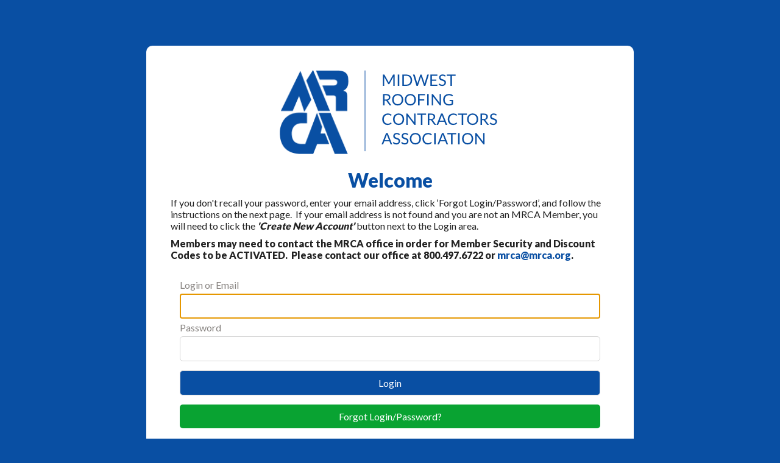

--- FILE ---
content_type: text/html; charset=utf-8
request_url: https://associationdatabase.com/aws/MRCA/login/login?url_redirection=true&follow_up_url=https%3A%2F%2Fassociationdatabase.com%2Faws%2FMRCA%2Fpt%2Fsp%2Fmembers
body_size: 5963
content:

<!DOCTYPE HTML>
<html lang="en">
<head><!-- Begin Bootstrap Header -->
      <meta charset="utf-8">
      <meta http-equiv="X-UA-Compatible" content="IE=edge">
      <meta name="viewport" content="width=device-width, initial-scale=1">
      <!-- The above 3 meta tags *must* come first in the head; any other head content must come *after* these tags -->

      <script src="https://associationdatabase.com/bootstrap4/js/jquery-3.7.1.min.js"></script>

<!--  <link rel="stylesheet" href="/bootstrap4/css/fontawesome-all.min.css">-->
      <link rel="stylesheet" href="https://associationdatabase.com/fontawesome-6.4.2/css/all.min.css?ver=002" />

      <link href="https://associationdatabase.com/bootstrap4/css/bootstrap.min.css" rel="stylesheet">

      <link rel="stylesheet" href="https://associationdatabase.com/bootstrap4/css/mdb.min.css" xmlns="http://www.w3.org/1999/html">
      
      



<!-- End Bootstrap Header -->


                    <script src="/assets/application-60ff8bc8de862bde836e2c338c572e8df15124a40a140181527d5b5681022dd3.js"></script>
                    <link rel="stylesheet" media="screen" href="/assets/application-9503260fc8cec2d000c4c32051a873aa71b2f0bb6ef8a8d7cc04cf73a27f7e73.css" />
                    

<title></title>
<meta name="description" content=""/>
<link rel="icon" type="image/x-icon" href="https://associationdatabase.com/aws/MRCA/am/gi/favicon.ico?ver=9" />
<meta property="og:image" content="https://associationdatabase.com/aws/MRCA/am/gi/mrca-og.png?ver=1"/>
<link href="https://fonts.googleapis.com/css?family=Lato:100,300,400,700,900" rel="stylesheet">

<style type='text/css'>.temp {color:#FFF;}</style><link href='https://associationdatabase.com/aws/MRCA/pt/css/css-screen.css?ver=81' media='screen' rel='Stylesheet' type='text/css' />
<style type='text/css'>.temp {color:#FFF;}</style><link href='https://associationdatabase.com/aws/MRCA/pt/css/css-print.css' media='print' rel='Stylesheet' type='text/css' />

<!--[if lt IE 9]>
  <script src="https://oss.maxcdn.com/html5shiv/3.7.2/html5shiv.min.js"></script>
  <script src="https://oss.maxcdn.com/respond/1.4.2/respond.min.js"></script>
<![endif]-->



<!-- Google tag (gtag.js) -->
<script async src="https://www.googletagmanager.com/gtag/js?id=G-Q33M62HECL"></script>
<script>
  window.dataLayer = window.dataLayer || [];
  function gtag(){dataLayer.push(arguments);}
  gtag('js', new Date());

  gtag('config', 'G-Q33M62HECL');
</script>

<!-- Google Tag Manager -->
<script>(function(w,d,s,l,i){w[l]=w[l]||[];w[l].push({'gtm.start':
new Date().getTime(),event:'gtm.js'});var f=d.getElementsByTagName(s)[0],
j=d.createElement(s),dl=l!='dataLayer'?'&l='+l:'';j.async=true;j.src=
'https://www.googletagmanager.com/gtm.js?id='+i+dl;f.parentNode.insertBefore(j,f);
})(window,document,'script','dataLayer','GTM-P5NC8WB');</script>
<!-- End Google Tag Manager -->

<div id="fb-root"></div>
<script async defer crossorigin="anonymous" src="https://connect.facebook.net/en_US/sdk.js#xfbml=1&version=v15.0" nonce="NATa965H"></script>


            <script src="/assets/application-60ff8bc8de862bde836e2c338c572e8df15124a40a140181527d5b5681022dd3.js"></script>
            <meta name="csrf-param" content="authenticity_token" />
<meta name="csrf-token" content="rRlkoF75F7GUiI09VY8ceu1jc5KINLXaHUrAUqKZijJljUNhaGolere7iWKCw5QjfHq21T0oXJROeb1v6hq7Gw==" />
            <link rel="stylesheet" media="screen" href="/assets/application-9503260fc8cec2d000c4c32051a873aa71b2f0bb6ef8a8d7cc04cf73a27f7e73.css" />
            </head>
            
<style>
/**/

/* ------------------------------------------------------------------------------- */
/* LOGIN ------------------------------------------------------------------------- */
/* ------------------------------------------------------------------------------- */

.login-page
{
  background:#094FA3;
  padding:25px;
  height:100%;
}

.login-container
{
  text-align:center;
}

#login-text
{
  max-width:400px;
  padding:25px 0px;
  border-bottom:1px dashed #d4d4d4;
  margin-bottom:25px;
}

#login-box
{
  background:#ffffff;
  padding:25px;
  border-radius:10px;
  margin:0px auto;
  text-align:center;
  position:relative;
  display:inline-block;
}

#login-box input
{
  width:100% !important;
  display:block;
}

#login-box .col-md-8.col-md-offset-2
{
  flex:none;
  max-width:100%;
  padding:0px;
}

#login-box .tcsSubHeadFont
{
  padding-bottom:15px;
  margin-bottom:15px;
  margin-top:0px;
  font-weight:900;
  color:#094FA3 !important;
}

#login-box .tcsInputForm 
{
  border:0px solid #F0EFEF;
  padding:0px;
  border-radius:0px;
  margin-bottom:0px;
  position:static;
}

#login-box .tcsForgotPassword
{
  display:block;
  background:#09A332;
  padding:10px;
  border-radius:5px;
  position:static;
}

#login-box .tcsForgotPassword a
{
  color:#ffffff !important;
  text-decoration:none !important;
}

#login-box .tcsFormTitle
{
  display:none;
}

#login-box #login, #login-box button
{
  display:block;
  width:100% !important;
  margin:15px 0px;
  background:#094FA3;
  color:#ffffff !important;
  text-decoration:none !important;
  padding:10px;
  border-radius:5px;
}

#new-account-button:hover
{
  background:#094FA3 !important;
}

#create_account .tcs-bscommon-form-title
{
  font-size:22px !important;
}

#create_account span.input-group-addon
{
  background:#09A332 !important;
}

#login-box .container-fluid
{
  max-width:100%;
  width:100%;
  padding:0px;
}

#login-box .container-fluid .col-sm-8
{
  max-width:100%;
  width:100%;
  padding:0px;
  flex:none;
}

#login-box .container-fluid .col-sm-8 form
{
  width:100%;
}

#login-box .container-fluid .col-sm-8 form .alert-info
{
  background:#eeeeee;
  border:1px solid #d4d4d4;
  color:#222222;
}

#login-box .container-fluid .col-sm-8 form .tcsFormInput
{
  margin-bottom:20px;
}

/* GENERAL SM ONLY ----------------------------------------- */
@media (max-width: 767px) 
{
  #create_account input, #create_account select, #create_account div
  {
    width:100% !important;
  }    
}

/* LOGIN MD ------------------------------------------------- */
@media (min-width: 768px) 
{
  .login-page
  {
    padding:35px;
  }

  #loginform
  {
    width:100%;
  }

  #create_account, .login-page #mainPage.tcs-bscommon-main-page-area
  {
    width:600px !important;
  }

  #create_account label
  {
    text-align:left !important;
  }

  #login-box .container-fluid
  {
    width:auto;
  }
}

/* LOGIN LG ------------------------------------------------- */
@media (min-width: 992px) 
{
  .login-page
  {
    padding:50px;
  } 

  .login-page #footer
  {
    position:fixed;
    bottom:0px;
    left:0px;
    right:0px;
    opacity:.9;
  }

  #login-box
  {
    padding:40px;
  }

  #create_account, .login-page #mainPage.tcs-bscommon-main-page-area
  {
    width:800px !important;
  }
}

/* LOGIN XL ------------------------------------------------- */
@media (min-width: 1200px) 
{
  .login-page
  {
    padding:75px;
  }  
}








































</style>

<body class="login-page">
  <div class="login-container">
    <div id="login-box" class="-depth-1">
      <div id="login-logo">
        <a href="https://associationdatabase.com/aws/MRCA/pt/sp/home_page">
        <img src="https://associationdatabase.com/aws/MRCA/am/gi/mrca-logo-new.png?ver=1" border="0" alt="" /></a>
      </div>
      <div id="login-text">
        <div class="tcsnews"><h1 class="p1"><strong>Welcome</strong></h1>
<p class="p1">If you don't recall your password, enter your email address, click &lsquo;Forgot Login/Password&rsquo;, and follow the instructions on the next page.&nbsp; If your email address is not found and you are not an MRCA Member, you will need to click the <strong><em>'Create New Account'</em></strong> button next to the Login area.</p>
<p class="p1"><strong>Members may need to contact the MRCA office in order for Member Security and Discount Codes to be ACTIVATED.&nbsp; Please contact our office at&nbsp;800.497.6722 or <a href="mailto:mrca@mrca.org">mrca@mrca.org</a>.&nbsp;</strong></p></div>
      </div>

<!-- ==================== Begin TCSRESULTS ==================== -->


<div id="mainPage" class="container">
  <div id="mainContent" class="row">

            <!-- If already logged in, then just display error message. Don't redisplay login window. -->

               <div class="col-md-8 col-md-offset-2">
                        <!-- Display Login Form -->
<!--                          <div class="tcsSubHeadFont tcs-grey text-left" style="border:none;margin:10px 0 0 0">Please log in to continue.</div>-->

                        <form name="loginform" id="loginform" class="tcs_form_class" onkeypress="javascript:form_keypress(event.keyCode);" action="/aws/MRCA/login/login" accept-charset="UTF-8" method="post"><input name="utf8" type="hidden" value="&#x2713;" /><input type="hidden" name="authenticity_token" value="NUjJX9aHcBEA01uDDQt8M2VmkZjbc2wxNhrQ3eq0Rt393O6e4BRC2iPgX9zaR/Rq9H9U325vhX9lKa3gojd39A==" />
                            <input type="hidden" name="follow_up_url" id="follow_up_url" value="https://associationdatabase.com/aws/MRCA/pt/sp/members" />
                            <input type="hidden" name="subsite" id="subsite" />
                            <input type="hidden" name="continue_shopping_uri" id="continue_shopping_uri" />
                            
                            

                            <div id="tcs-login-panel" class="tcsInputForm tcs-box-shadow-4dp">

                              <div class="row">

                                <div class="col-md-12">

                                  <div class="tcsFormTitle tcs-grey text-left">Log In</div>

                                  

                                  <div class="tcsFormInput">
                                    <label for="userlogin" class="text-left">Login or Email</label>
                                    <input type="text" name="userlogin" id="userlogin" />
                                  </div>

                                  <div class="tcsFormInput" style="margin-top:5px">
                                    <label for="password" class="text-left">Password</label>
                                    <input type="password" name="password" id="password" size="20" maxlength="20" />
                                  </div>

                                  <div class="tcsFormSubmit" style="margin-top:10px">
                                    <button id="login" type="submit" value="Login">
                                      Login
                                    </button>

                                  </div>

                                  <div class="tcsForgotPassword">
                                    <a href="/aws/MRCA/login/forgot_password">Forgot Login/Password?</a>
                                  </div>

                                </div><!-- col-md-8 -->

                              </div><!-- row -->



                        </form>  <!-- form -->

                 </div> <!-- <div class="col-md-8 col-md-offset-2"> -->

               <!-- if (session[:current_end_user][:access_level].to_i > 10) -->



    </div>
  </div>
</div>

<!--
=================================
Styles unique to this page.
=================================
-->
<style>

  h3 {
      margin-top:15px !important;  /* Force spacing for user layout h3 tags because they seem to have 0px for margins. */
  }

  button { cursor:pointer; }
  
  #login-text { margin-bottom:0px; border-bottom:none !important; }
  
  .tcs-blue
  {
    color: #337AB7;
  }

  .tcsSubHeadFont
  {
    font-size: 20px;
    font-weight: 200;
    margin-bottom: 10px;
  }

  .tcsInputForm
  {
    border:1px solid #F0EFEF;
    padding:20px;
    border-radius:10px;
    background:#fff;
    position:relative;
    margin-bottom: 30px;
  }

  .tcsFormTitle
  {
    font-size: 30px;
    font-weight: 200;
    line-height: 1em;
    margin-bottom: 15px;
    padding-bottom: 15px;
    border-bottom: 1px solid #F0EFEF;
  }

  .tcsFormInput label
  {
    display: block;
    margin-bottom: 5px;
    color: #878380;          /* 20230321 TCS - Make labels darker */
  }

  .tcsFormInput input
  {
    padding: 7px;
    margin-bottom: 15px;
    width: 100%;
    border-radius: 5px;
    border: 0px;
    background: #FFF;  /* #F0EFEF; */
    border:3px solid #F0EFEF;
    color: #837d7d;
    box-sizing: border-box;
  }

  .tcsFormInput input:focus
  {
    border:3px solid #0093D9;
    background:#fff;
  }

  .tcsFormSubmit
  {
    text-align: right;
  }

  .tcsnews p { text-align:left; margin-top:10px }   /* 20230321 TCS - Make sure all page paragraphs of text are left-justified. */
  
  #login
  {
    background: #005288;
    padding: 10px 30px;
    border: 0px;
    border-radius: 5px;
    color: #fff;
  }

  #login:hover
  {
    background:#f28200;
  }

  #login-tcs
  {
    background: #0093D9;
    padding: 10px 30px;
    border:0px;
    border-radius: 5px;
    color: #fff;
  }

  #login-tcs:hover
  {
    background:#f28200;
  }

  #new-account-button
  {
    background: #0093D9;
    padding: 10px 30px;
    border: 0px;
    border-radius: 5px;
    color: #fff;
  }

  #new-account-button:hover
  {
    background:#f28200;
  }

  /* If this is an embedded form, use neutral colors for buttons */
            #login {
              background: #f0f0f0 ;
              padding: 10px 30px;
              border: 0px;
              border-radius: 5px;
              color: #222;
              border: 1px solid #d4d4d4 ;
            }

            #login:hover {
              background: #f9f9f9 ;
            }
            #new-account-button {
              background: #d4d4d4 ;
              padding: 10px 30px;
              border: 0px;
              border-radius: 5px;
              color: #fff;
              font-weight:bold;
              border: 1px solid #d4d4d4;
              width:100% !important;
            }
            #new-account-button:hover {
              background: #f9f9f9;
              color: #a7a7a7;
            }


  .tcsForgotPassword
  {
    position: absolute;
    right: 10px;
    top: 20px;
  }

  #terms
  {
    padding:20px;
    margin-bottom:50px;
  }

  /* errorExplanation - used by error messages on each page ----  */

  #errorMessages.errorExplanation {
    color:#000000;
    background-color: #d7efff;
    padding:10px;
    border: 0px;
    border-radius:5px;
    margin-bottom:10px;
    width:100%;
    box-sizing: border-box;
  }
  #errorMessages.errorExplanation ul {
    margin:0px !important;
    padding:0px !important;
    list-style-type: none;
  }
  #errorMessages.errorWarning {
    background-color:#F8E0E0;
    padding:3px;
  }

  #errorMessages.errorWarning h2 {
    font-family: Verdana, Georgia, Helvetica, sans-serif;
    font-size: 14px;
    font-weight: bold;
    line-height: 1.2em;
    margin-left:5px;
    margin-bottom:5px;
  }

  #errorMessages.errorWarning ul {
    margin: 0 0 0 0px;
    padding:0px;
  }

  #errorMessages.errorWarning li {
    margin: 0;
  }


  /* ========================================= */
  /* MEDIA QUERIES                             */
  /* MAIN MONITOR ---------------------------- */
  @media (min-width:993px) and (max-width:1200px)
  {

  }

  /* MAIN TABLET ----------------------------- */
  @media (min-width:768px) and (max-width:992px)
  {

    #new-user
    {
      margin-top:20px;
    }

    #new_account_button
    {
      padding: 5px 15px !important;
    }

  }

  /* MAIN PHONE ----------------------------- */
  @media (max-width:767px)
  {

    .tcs-header-jumbotron
    {
      height:100px;
    }


    #login
    {
      width:100%;
    }

    #login-tcs
    {
      margin-top:10px;
      width:100%;
    }

    #new-account-button
    {
      width:100%;
    }

    #new-user
    {
      padding-top:20px;
      padding-left:0px;
    }

  }
</style>


<script type="text/javascript">
    document.loginform.userlogin.focus();  // focus cursor on Login input field.

  function form_keypress(key_pressed) {
    if (key_pressed != 13) {
      return true;
    }
    else {
      document.loginform.submit();
    }
  }
</script>



<!-- ==================== End TCSRESULTS ==================== -->

</div>
  </div>
</div>

<!-- Begin Bootstrap Footer -->

      <!-- Placed at the end of the document so the pages load faster -->
      <script src="https://associationdatabase.com/bootstrap4/js/popper.min.js"></script>
      <script src="https://associationdatabase.com/bootstrap4/js/bootstrap.min.js"></script>

      <!--<script>jQuery.noConflict();</script>-->


      <!-- If jQuery options present, then load jQuery add-on (UI) javascripts. But don't reload core jQuery libs since they are loaded above. -->
      

      <!-- Other TCS page-specific Bootstrap-related custom javascript -->
      

<!-- End Bootstrap Footer -->
<!-- Begin Bootstrap-MDB Footer -->

      <style>
          .btn, .btn.btn-sm { font-family: sans-serif;
                                  font-weight: 300;
                                  line-height: 1.255;
                                  color: #fff;
                                  cursor: pointer;
                                  -webkit-appearance: button;
                                  display:inline-block;
                                  white-space: nowrap;
                                  vertical-align: middle;
                                  border: 1px solid transparent;
                                  padding: 0.375em 0.75em;
                                  font-size: 1.0em;
                                  border-radius: 0.25em;
                                  text-transform: none;
                              }
          
          .btn-primary, 
          .btn-primary:hover, 
          .btn-primary:focus, 
          .btn-primary:active { background-color:#007bff !important; border-color:#007bff !important; }
          
          .btn-secondary, 
          .btn-secondary:hover, 
          .btn-secondary:focus, 
          .btn-secondary:active  { background-color:#6c757d !important;    border-color:#6c757d !important; }

          .btn-outline-secondary,
          .btn-outline-secondary:hover,
          .btn-outline-secondary:focus,
          .btn-outline-secondary:active  { color: #797979 !important; background-color:#fff !important; border-color:#fff !important; }

          .btn-danger, 
          .btn-danger:hover, 
          .btn-danger:focus, 
          .btn-danger:active { background-color:#dc3545 !important;    border-color:#dc3545 !important; }
          
          .btn-success, 
          .btn-success:hover, 
          .btn-success:focus, 
          .btn-success:active { background-color:#28a745 !important;    border-color:#28a745 !important; }

      </style>

    <!-- Placed at the end of the document so the pages load faster -->
    <!-- add following line to work-around bug in mdb.min.js -->
    <script>$.fn.pickadate = $.fn.pickadate || {};</script>
    <script src="https://associationdatabase.com/bootstrap4/js/mdb.min.js"></script>
    <script src="https://associationdatabase.com/bootstrap4/js/wow.min.js"></script>
    <script>
        new WOW().init();
    </script>

<!-- End Bootstrap-MDB Footer -->
</body>
</html>

--- FILE ---
content_type: text/css
request_url: https://associationdatabase.com/aws/MRCA/pt/css/css-screen.css?ver=81
body_size: 10739
content:
/* Screen stylesheet *//* Designed and developed by TCS Software (www.associationsoftware.com) */

/*
===========================================================================
@IMPORTED STYLESHEET: css-structure
---------------------------------------------------------------------------
*/

/**/body{  margin:0px;  padding:0px;  background:#052E5F;}img{  max-width:100%;  height:auto;}iframe{  max-width:100%;  max-height:100%;}.viewall{  padding:5px 15px;  background:#094FA3;  color:#ffffff !important;  text-decoration:none !important;  display:inline-block;  margin:0px 0px 10px 0px;}.tcs_printer_friendly a{  background:#d4d4d4 url(https://associationdatabase.com/aws/MRCA/am/gi/icon-print.png?ver=0) no-repeat left center;  padding:10px 20px 10px 50px;  border-radius:5px;  color:#ffffff !important;  text-decoration:none !important;  margin:10px 0px 20px 0px;  font-weight:900;  display:inline-block;}.subpage .animated, .subpage .wow{  animation-name:none !important;}/* GENERAL SM ONLY ----------------------------------------- */@media (max-width: 767px) {  .wow, .animated  {    animation-name:none !important;  }  .imgright, .imgleft  {    margin:0px 0px 20px 0px;    float:none !important;  }}/* GENERAL SM/MD ONLY ----------------------------------------- */@media (max-width: 991px) {  .wow  {    animation-name:none !important;  }  .imgright, .imgleft  {    margin:0px 0px 20px 0px;    float:none !important;  }}/* GENERAL MD ------------------------------------------------- */@media (min-width: 768px) {  }/* GENERAL LG ------------------------------------------------- */@media (min-width: 992px) {   }/* GENERAL XL ------------------------------------------------- */@media (min-width: 1200px) {  }/* ------------------------------------------------------------------------------- *//* HEADER ------------------------------------------------------------------------ *//* ------------------------------------------------------------------------------- */#header{  background:#ffffff;  padding:25px;  text-align:center;  position:relative;}#logo{  padding-bottom:20px;}#header-buttons{  padding-top:20px;}#header-buttons.tcsloginbutton_hide,#header-buttons.tcsloginbutton.hide{  display:none;}#header-buttons.tcsloginbutton_hide.hide{  display:block;}#header-button-quote, #header-button-join{  border-radius:5px;  margin-bottom:5px;}#header-button-quote a, #header-button-join a{  display:block;  color:#ffffff !important;  text-decoration:none !important;  text-align:center;  padding:12px 10px 12px 40px;  font-weight:900;  text-transform:uppercase;  position:relative;  font-size:.9rem;}#header-button-quote a{  background:#094FA3;  background-image:linear-gradient(to bottom right, transparent, rgba(0,0,0,.25));}#header-button-join a{  background:#09A332;  background-image:linear-gradient(to bottom right, transparent, rgba(0,0,0,.25));}#header-button-quote a:hover{  background:#094FA3;  background-image:linear-gradient(to bottom right, transparent, rgba(255,255,255,.25));}#header-button-join a:hover{  background:#09A332;  background-image:linear-gradient(to bottom right, transparent, rgba(255,255,255,.25));}#header-button-quote i, #header-button-join i{  position:absolute;  top:0px;  left:0px;  bottom:0px;  width:34px;  padding-top:12px;}#header-button-quote i, #header-button-join i{  background:url(https://associationdatabase.com/aws/MRCA/am/gi/light_bg.png?ver=0);}#header-button-join.tcsloginbutton_hide{  display:none;}#button-history {  position:fixed;  bottom:125px;  right:0px;  padding:10px 10px 10px 55px;  background:#094FA3;  background-image:linear-gradient(to bottom right, transparent, rgba(0,0,0,.25));  border:1px solid #ffffff;  border-right:0px solid #ffffff;  border-radius:5px 0px 0px 5px;  z-index:9999;}#button-history a{  color:#ffffff !important;  text-decoration:none !important;  font-style:italic;}#button-history i{  position:absolute;  left:10px;  top:10px;  font-size:40px;}#button-magazine {  position:fixed;  bottom:60px;  right:0px;  padding:10px 10px 10px 55px;  background:#094FA3;  background-image:linear-gradient(to bottom right, transparent, rgba(0,0,0,.25));  border:1px solid #ffffff;  border-right:0px solid #ffffff;  border-radius:5px 0px 0px 5px;  z-index:9999;}#button-magazine a{  color:#ffffff !important;  text-decoration:none !important;  font-style:italic;}#button-magazine i{  position:absolute;  left:10px;  top:10px;  font-size:40px;}#button-join-today {  position:fixed;  bottom:200px;  right:0px;  padding:10px 10px 10px 55px;  background:#09A332;  background-image:linear-gradient(to bottom right, transparent, rgba(0,0,0,.25));  border:1px solid #ffffff;  border-right:0px solid #ffffff;  border-radius:5px 0px 0px 5px;  z-index:9999;}#button-join-today a{  color:#ffffff !important;  text-decoration:none !important;  font-style:italic;}#button-join-today i{  position:absolute;  left:10px;  top:10px;  font-size:40px;}/* HEADER MD ------------------------------------------------- */@media (min-width: 768px) {  #logo  {    position:absolute;    left:25px;    top:25px;    width:150px;    padding-bottom:0px;  }  #tagline  {    width:40%;    max-width:500px;    margin:0px auto;  }  #header-buttons  {    position:absolute;    right:5px;    top:-5px;  }  #member_info  {    text-align:right;    padding-top:0px !important;    position:absolute;    right:25px;    bottom:25px;  }  #header-button-quote, #header-button-join, #header-button-profile  {    width:150px;  }  #header-button-quote a, #header-button-join a, #header-button-profile a  {    padding:10px 10px 10px 40px;    font-size:.8rem;  }  #header-button-quote i, #header-button-join i, #header-button-profile i  {    width:40px;    font-size:1.2rem;    padding-top:10px;  }}/* HEADER LG ------------------------------------------------- */@media (min-width: 992px) {  #header-container  {    position:sticky;    top:0px;    left:0px;    right:0px;    z-index:99999;  }  #logo  {    width:180px;  }  #header-buttons  {    position:absolute;    right:25px;    top:5px;  }  #header-button-quote, #header-button-join, #header-button-profile  {    width:200px;  }}/* HEADER XL ------------------------------------------------- */@media (min-width: 1200px) {  #logo  {    width:250px;  }  #header-button-quote, #header-button-join, #header-button-profile  {    width:250px;  }  #header-button-quote a, #header-button-join a, #header-button-profile a  {    padding:12px 10px 12px 40px;    font-size:.9rem;  }  #header-button-quote i, #header-button-join i, #header-button-profile i  {    width:50px;    font-size:1.2rem;    padding-top:12px;  }  }/* ------------------------------------------------------------------------------- *//* NAV --------------------------------------------------------------------------- *//* ------------------------------------------------------------------------------- */#nav{  background:#052E5F;  background:linear-gradient(to right, #052E5F, #094FA3, #052E5F);  text-align:center;}#nav a:link, #nav a:visited{  text-decoration:none !important;  text-transform:uppercase;  display:block;}/* NAV XS/SM ONLY ---------------------------------------------- */@media (max-width: 767px) {  #nav button  {    padding:10px;    font-size:1rem;    width:100%;    font-weight:900;    background:#094FA3;    border-radius:5px;  }  #nav .navbar-toggler-icon  {    height:auto;    width:100%;    color:#ffffff;  }  #nav .navbar-toggler-icon i  {    margin-right:5px;  }  #nav .navbar-collapse  {    background:#052E5F;    background:linear-gradient(#052E5F, #094FA3);    border:1px solid #052E5F;    margin:0px 0px;    position:relative;    z-index:999;  }  .nav-item  {    clear:both;  }  #nav a:link, #nav a:visited  {    border-bottom:1px dashed #052E5F;    padding:10px;    color:#ffffff;  }  #nav .nav-item:last-child a  {    border-bottom:0px dashed #052E5F !important;  }}/* NAV MD ----------------------------------------------------- */@media (min-width: 768px){  #nav a:link, #nav a:visited  {    padding:10px;    color:#ffffff;    text-align:center;    font-size:.9rem;  }}/* NAV LG ------------------------------------------------- */@media (min-width: 992px) {  #nav a:link, #nav a:visited  {    padding:10px 15px;    font-size:1rem;  }}/* DROPDOWN ---------------------------------------------------------------------- *//* ------------------------------------------------------------------------------- */#nav .dropdown-menu ul{  list-style:none;  margin:0px;  padding:0px;}#nav .dropdown-menu {  border-radius:0px;}#nav .dropdown-menu a:link, #nav .dropdown-menu a:visited{  color:#094FA3;  font-size:.9rem;  text-transform:none;}/* DROPDOWN XS/SM ONLY ---------------------------------------- */@media (max-width: 767px) {  #nav .dropdown-menu   {    position:static !important;    transform:none !important;    margin:0px;    padding:0px;    width:100%;  }}/* DROPDOWN MD ------------------------------------------------ */@media (min-width: 768px){  #nav .dropdown-menu   {    margin:0px;    width:250px;    border:1px solid #d4d4d4;    padding:0px;    right:0px;    background:#ffffff;    background:linear-gradient(#ffffff, #eeeeee);  }  #nav .dropdown-menu a:link, #nav .dropdown-menu a:visited  {    padding:10px 10px;    border-bottom:1px solid #d4d4d4;    background-color:transparent;    text-align:left;  }  #nav .dropdown-menu a:hover  {    color:#09A332;  }}/* SIDENAV ----------------------------------------------------------------------- *//* ------------------------------------------------------------------------------- */.sidenav{  margin-bottom:20px;  border-radius:5px;  overflow:hidden;}.sidenav h2{  background:#094FA3;  background:linear-gradient(to right, #094FA3, #052E5F);   color:#ffffff;  padding:10px 25px;  margin:0px;  font-size:18px;}.sidenav ul{  list-style:none;  margin:0px;  padding:20px;  border:1px solid #d4d4d4;  background:#ffffff;  display:block;  width:100%;}.sidenav ul li{}.sidenav ul li a:link, .sidenav ul li a:visited{  display:block;  text-decoration:none;  border-bottom:1px dashed #d4d4d4;  padding:10px 0px;  font-size:.9rem;}.sidenav li:first-child a{  padding-top:0px !important;}.sidenav li:last-child a{  padding-bottom:0px !important;  border-bottom:0px dashed #d4d4d4 !important;}/* -- SIDENAV XS ONLY ------------------------------------------ */@media (max-width: 575px) {  .sidenav-title  {    display:none;  }  .sidenav button  {    padding:10px;    font-size:1rem;    width:100%;    font-weight:900;    background:#ffffff;     background:linear-gradient(#ffffff, #d4d4d4);    border:1px solid #d4d4d4;  }  .sidenav .navbar-toggler-icon  {    height:auto;    width:100%;    color:#094FA3;  }  .sidenav .navbar-toggler-icon i  {    margin-right:5px;  }  .sidenav ul.navbar-nav  {    margin:0px 0px;    border:1px solid #d4d4d4;  }  .sidenav .dropdown-menu   {    position:static !important;    transform:none !important;    margin:10px;    padding:0px;  }}/* -- SIDENAV LG ONLY ------------------------------------------ */@media (min-width: 992px) and (max-width: 1199px){  .sidenav ul  {    padding:15px;  }}/* ------------------------------------------------------------------------------- *//* CONTENT ----------------------------------------------------------------------- *//* ------------------------------------------------------------------------------- */#content-container{  background:#ffffff;  background-image:linear-gradient(#eeeeee, #ffffff);  padding:20px 0px;}#events-home{  border:1px solid #d4d4d4;  border-radius:5px;  overflow:hidden;  margin-bottom:40px;}#events-home .col-md, #events-link .col-md, #events-home .col-md-4, #events-link .col-md-4{  padding:0px;}#events-home .title{  text-transform:uppercase;}#events-home hr{  border-top:1px dashed #eeeeee;}#events-link .viewall{  display:block;  text-align:center;  margin-bottom:0px;  font-size:.8rem;}.content-box{  background:#ffffff;  padding:20px 20px 60px 20px;  border-radius:5px;  position:relative;}.content-box-link{  display:block;  background:#094FA3;  background-image:linear-gradient(to right, rgba(0,0,0,.25), transparent, rgba(0,0,0,.25));  text-decoration:none !important;  color:#ffffff !important;  text-align:center;  padding:10px;  position:absolute;  left:0px;  bottom:0px;  right:0px;}#side .content-box{  margin-bottom:20px;}/* GENERAL SM/MD ONLY ----------------------------------------- */@media (max-width: 991px) {  #events-home .content-box  {    border-top:1px solid #d4d4d4;    border-bottom:1px solid #d4d4d4;  } }/* CONTENT MD ------------------------------------------------- */@media (min-width: 768px) {  #events-home .content-box  {    border-left:1px solid #d4d4d4;    border-right:1px solid #d4d4d4;    height:100%;  }   #main.content-box  {    height:100%;  }}/* CONTENT LG ------------------------------------------------- */@media (min-width: 992px) {  #main.content-box  {    padding:30px;  }  .subpage #content-container  {    padding:35px;  }}/* CONTENT XL ------------------------------------------------- */@media (min-width: 1200px) {  #main.content-box  {    padding:40px;  }    .subpage #content-container  {    padding:50px;  }}/* ------------------------------------------------------------------------------- *//* MEMBER SLIDESHOW -------------------------------------------------------------- *//* ------------------------------------------------------------------------------- */#member-slideshow{  padding:20px;  background:#052E5F;  background:linear-gradient(to bottom right, #222222, #052E5F);}#member-slideshow .col-lg, #member-slideshow .col-md{  padding:0px 2px;}#tcs-carousel-members1 img,#tcs-carousel-members2 img,#tcs-carousel-members3 img{  border:5px solid #ffffff;;}#member-slideshow-text p,#member-slideshow-text h1,#member-slideshow-text h2,#member-slideshow-text h3,#member-slideshow-text h4,#member-slideshow-text h5,#member-slideshow-text h6,#member-slideshow-text a{  color:#ffffff !important;}#member-slideshow-text{  padding:20px !important;}/* GENERAL SM/MD ONLY ----------------------------------------- */@media (max-width: 991px) {  }/* CONTENT MD ------------------------------------------------- */@media (min-width: 768px) {  }/* CONTENT LG ------------------------------------------------- */@media (min-width: 992px) {  }/* CONTENT XL ------------------------------------------------- */@media (min-width: 1200px) {   }/* ------------------------------------------------------------------------------- *//* BOXES ------------------------------------------------------------------------- *//* ------------------------------------------------------------------------------- */#boxes{  padding-bottom:20px;} .box{  border-radius:5px;  border:1px solid #ffffff;  overflow:hidden;  position:relative;}.box-pic{  padding:20px;  text-align:center;  position:relative;}.box i {  font-size:35px;  color:#ffffff;  margin-bottom:10px;  text-shadow:2px 2px 2px #22222250;}.box-img{  height:35px;  margin-bottom:5px;}.box h3{  color:#ffffff;  font-size:17px;  text-transform:uppercase;  text-shadow:2px 2px 2px #22222250;}#box-01{  background:#C9BDAB;  background-image:linear-gradient(to bottom right, transparent, rgba(0,0,0,.25));}#box-01:hover{  background:#C9BDAB;  background-image:linear-gradient(to bottom right, transparent, rgba(255,255,255,.25));}#box-01 .box-pic{  background:url(https://associationdatabase.com/aws/MRCA/am/gi/box-01-bg.png?ver=0) no-repeat center center;  background-size:cover;}#box-02{  background:#094FA3;  background-image:linear-gradient(to bottom right, transparent, rgba(0,0,0,.25));}#box-02:hover{  background:#094FA3;  background-image:linear-gradient(to bottom right, transparent, rgba(255,255,255,.25));}#box-02 .box-pic{  background:url(https://associationdatabase.com/aws/MRCA/am/gi/box-02-bg.png?ver=0) no-repeat center center;  background-size:cover;}#box-03{  background:#09A332;  background-image:linear-gradient(to bottom right, transparent, rgba(0,0,0,.25));}#box-03:hover{  background:#09A332;  background-image:linear-gradient(to bottom right, transparent, rgba(255,255,255,.25));}#box-03 .box-pic{  background:url(https://associationdatabase.com/aws/MRCA/am/gi/box-03-bg.png?ver=0) no-repeat center center;  background-size:cover;}#box-04{  background:#da472d;  background-image:linear-gradient(to bottom right, transparent, rgba(0,0,0,.25));}#box-04:hover{  background:#da472d;  background-image:linear-gradient(to bottom right, transparent, rgba(255,255,255,.25));}#box-04 .box-pic{  background:url(https://associationdatabase.com/aws/MRCA/am/gi/box-4-bg.png?ver=1) no-repeat center center;  background-size:cover;}.members .box-pic{  background:none !important;}.members .box i {  font-size:30px;}.members .box-img{  height:30px;  margin-bottom:5px;}.members .box h3{  font-size:16px;}.members #box-03{  background:#052E5F;  background-image:linear-gradient(to bottom right, transparent, rgba(0,0,0,.25));}.members #box-04{  background:#09A332;  background-image:linear-gradient(to bottom right, transparent, rgba(0,0,0,.25));}.members #box-05{  background:#125C25;  background-image:linear-gradient(to bottom right, transparent, rgba(0,0,0,.25));}.box-link{  position:absolute;  left:0px;  right:0px;  top:0px;  bottom:0px;}#sidebar .box-pic{  padding:20px;}#sidebar .box i {  font-size:30px;  margin-bottom:5px;}#sidebar .box-img{  height:40px;  margin-bottom:5px;}#sidebar .box h3{  font-size:18px;}/* BOXES SM/MD ONLY ----------------------------------------- */@media (max-width: 991px) {}/* BOXES MD ------------------------------------------------- */@media (min-width: 768px) {}/* BOXES LG ------------------------------------------------- */@media (min-width: 992px) {  .box-pic  {    padding:25px 20px;  }  .members .box-pic  {    padding:20px 10px;  }  .box i   {    font-size:35px;    margin-bottom:15px;  }  .box-img  {    height:45px;    margin-bottom:5px;  }  .members .box i   {    font-size:25px;    margin-bottom:10px;  }  .members .box-img  {    height:35px;    margin-bottom:5px;  }  .members .box h3  {    font-size:16px;  }  }/* BOXES XL ------------------------------------------------- */@media (min-width: 1200px) {  .box-pic  {    padding:35px 20px;  }  .box i   {    font-size:40px;  }  .box-img  {    height:50px;    margin-bottom:5px;  }  .members .box i   {    font-size:30px;  }  .members .box-img  {    height:40px;    margin-bottom:5px;  }  .members .box h3  {    font-size:16px;  }  }/* ------------------------------------------------------------------------------- *//* FOOTER ------------------------------------------------------------------------ *//* ------------------------------------------------------------------------------- */#footer{  color:#ffffff;  font-size:.8rem;  padding:25px 25px 80px 25px;}#footer a{  color:#ffffff !important;}#footer .tcspromo{  padding-top:25px;}/* FOOTER MD --------------------------------------------------- */@media (min-width: 768px) {  #footer .tcspromo  {    text-align:right;    padding-top:0px;  }}/* ------------------------------------------------------------------------------- *//* COMPONENTS -------------------------------------------------------------------- *//* ------------------------------------------------------------------------------- */.tcsnews_odd, .tcsnews_even, .tcslinks_odd, .tcslinks_even, .tcsjobs_even, .tcsjobs_odd{  margin:0px 0px 20px 0px;}.tcsnews h5, .tcscalendars h5, .tcslinks h5, .tcsjobs h5{  color:#555555;  margin:0px 0px 5px 0px;}.tcsnews a, .tcscalendars a, .tcsjobs a, .topstory a{  text-decoration:none !important;}.tcslinks table tr td{  padding:0px 20px 20px 0px;}.tcsnews h3, .tcscalendars h3, .tcslinks h3, .tcsjobs h3{  margin:0px 0px 5px 0px;}.tcsnews h4, .tcscalendars h4, .tcslinks h4, .tcsjobs h4{  margin:0px 0px 5px 0px;}.tcsnews p, .tcscalendars p, .tcslinks p{  margin:0px 0px 5px 0px;}.PageResults, .NewsResults, .CalendarResults, .LinksResults{  margin-bottom:25px;}.tcsUserCreatedForm{  border:0px !important;}.none_at_this_time{  display:none;}h5.tcsDetails{  display:none;}/* ------------------------------------------------------------------------------- *//* HOMEPAGE NEWS STYLES ---------------------------------------------------------- *//* ------------------------------------------------------------------------------- */.tcsnews.home_even, .tcsnews.home_odd{}.home_even, .home_odd{  padding-bottom:20px;  margin-bottom:20px;  border-bottom:1px dashed #d4d4d4;} .home_even .tcsnewsarticle_photo, .home_odd .tcsnewsarticle_photo{  width:130px;  height:100px;  background-size:cover;  margin:0px auto 20px auto;  overflow:hidden;  border:1px solid #d4d4d4;  background:url(https://associationdatabase.com/aws/MRCA/am/gi/news-bg.jpg?ver=3) no-repeat center center;}.home .tcsnewsarticle_photo img{  width:130px;}/* HOMEPAGE NEWS MD ------------------------------------------------- */@media (min-width: 768px) {   .home_even, .home_odd  {    position:relative;    min-height:120px;    padding-left:150px;  }   .home_even .tcsnewsarticle_photo, .home_odd .tcsnewsarticle_photo  {    position:absolute;    left:0px;    top:0px;    width:130px;  } }/* ------------------------------------------------------------------------------- *//* NEWS HOME --------------------------------------------------------------------- *//* ------------------------------------------------------------------------------- */.news-home-container{  padding:20px;  border:1px solid #d4d4d4;  background:#ffffff;  box-shadow:0 2px 5px 0 rgba(0,0,0,0.16),0 2px 10px 0 rgba(0,0,0,0.12);  border-radius:5px 5px 0px 0px;}.news-home-container .tcs-abstract{  height:110px;  overflow:scroll;}.news-home .tcsnewsarticle_photo{  border:1px solid #d4d4d4;  margin-bottom:20px;}.news-home .tcs_details_link{  display:block;  background:#094FA3;  padding:10px;  color:#ffffff;  text-decoration:none !important;  font-size:.8rem;  text-align:center;  border-radius:0px 0px 5px 5px;  box-shadow:0 2px 5px 0 rgba(0,0,0,0.16),0 2px 10px 0 rgba(0,0,0,0.12);}/* NEWS HOME SM ONLY ----------------------------------------- */@media (max-width: 767px) {  .news-home_odd td, .news-home_even td  {    float:left;    width:100%;  }}/* NEWS HOME MD ------------------------------------------------- */@media (min-width: 768px) {  .news-home_odd td:first-child, .news-home_even td:first-child  {    padding:0px 10px 20px 0px;  }  .news-home_odd td:last-child, .news-home_even td:last-child  {    padding:0px 0px 20px 10px;  }}/* ------------------------------------------------------------------------------- *//* BOARD ------------------------------------------------------------------------- *//* ------------------------------------------------------------------------------- */.title.board-title {  padding:10px;  background:#eeeeee;  border-radius:5px;  border:1px solid #d4d4d4;}.board td{  border:1px solid #eeeeee;  padding:20px;}.board td.tcs-empty{  border:0px;  padding:0px;}.board td h3{  border-bottom:1px solid #eeeeee;  padding-bottom:10px;  margin-bottom:10px;}.board td .tcsnewsarticle_photo{  margin:0px 0px 10px 0px;  border:1px solid #eeeeee;  padding:5px;  background:#ffffff;}.councillors h3{  font-size:1.1rem;}/* BOARD SM ONLY ----------------------------------------- */@media (max-width: 767px) {  .board td, .councillors td, .tcslinks td  {    float:left;    width:100%;  }  .board td .tcsnewsarticle_photo img  {    width:100%;  } }/* BOARD MD --------------------------------------------------- */@media (min-width: 768px) {  .board td .tcsnewsarticle_photo  {    float:right;    margin:0px 0px 10px 10px;  }   .board td .tcsnewsarticle_photo img  {    width:80px;  }  }/* ------------------------------------------------------------------------------- *//* MAGAZINE ---------------------------------------------------------------------- *//* ------------------------------------------------------------------------------- */.midwestroofer td{  border:1px solid #eeeeee;  padding:20px;  text-align:center;}.midwestroofer td.tcs-empty{  border:0px;  padding:0px;}.midwestroofer td h3{  border-top:1px solid #eeeeee;  padding-top:10px;  margin-top:10px;  font-size:1rem;}.midwestroofer td img{  margin:0px 0px 10px 0px;  border:1px solid #eeeeee;  padding:5px;  background:#ffffff;  float:none !important;}/* BOARD SM ONLY ----------------------------------------- */@media (max-width: 767px) {  .midwestroofer td  {    float:left;    width:100%;  }}/* ------------------------------------------------------------------------------- *//* CALENDAR LIST ----------------------------------------------------------------- *//* ------------------------------------------------------------------------------- */.tcscalendars_odd, .tcscalendars_even{  padding:25px 0px 25px 60px;  border-top:1px dashed #d4d4d4;}.tcscalendars .datestamp {  width:50px;  margin:0px 0px 15px -60px;  float:left;  text-align:center;  clear:left;  padding:0;  height:50px;  border:1px solid #d4d4d4;  overflow:hidden;  border-radius:5px;}	.tcscalendars .datestamp h5 {  padding:4px 0px 0px 0px;  display:block;  width:50px;  color:#ffffff;  background:#094FA3;  font-size:13px;}.tcscalendars h5 span.bignumber {  font-size:20px;  font-weight:bold;  color:#094FA3;  display:block;  margin-top:3px;  background:#ffffff;  padding:3px 0px;}.tcscalendars .tcs_details_link{  background:#09A332;  color:#ffffff;  font-size:.8rem;  margin:0px 0px 0px 0px;  padding:3px 10px;  border-radius:5px;}/* CALENDAR LIST MD ONLY ------------------------------------------------- */@media (min-width: 768px) and (max-width: 991px) {  .tcscalendars_odd, .tcscalendars_even  {    padding:0px 0px 30px 0px;  }    .tcscalendars .datestamp   {    display:none;  }}/* ------------------------------------------------------------------------------- *//* CALENDAR BOX ------------------------------------------------------------------ *//* ------------------------------------------------------------------------------- */table.calendarbox{  width:100%;  margin-bottom:20px;}.calendarbox td.nodate {  background-color:transparent;  border-color:transparent;}.calendarbox tr.monthrow th {  border:0px;  background-color:transparent;  height:auto;  padding:3px 0px;  text-align:center;  color:#094FA3;}.calendarbox tr.monthrow th a {  text-decoration:none;  color:#094FA3;}.calendarbox tr.monthrow th a:visited, .calendarbox tr.monthrow th a:hover {  text-decoration:none;}.calendarbox th {  text-align:center;  height:30px;  color:#ffffff;  font-weight:bold;  vertical-align: middle;	  border:1px solid #ffffff;  background-color:#094FA3;}	.calendarbox td {  text-align:center;  vertical-align:middle;  height:30px;  background-color:#ffffff;  border:1px solid #d4d4d4;}.calendarbox td.eventdate {  background-color:#09A332;  font-weight:bold;  text-decoration:none;  color:#ffffff;}.calendarbox td.todaydate {  background-color:#09A332;  font-weight:bold;  color:#ffffff;}.calendarbox td.eventdate.todaydate {  background-color:#09A332;  color:#ffffff;}.calendarbox td.eventdate a:link, .calendarbox td.eventdate a:hover, .calendarbox td.eventdate a:visited {  color:#ffffff;  text-decoration:none;}.calendarbox td.eventdate:hover {  background-color:#094FA3;}.calendarbox .events {  position:relative;  font-size:.8rem;}.calendarbox .events ul {  text-align:left;  position:absolute;  display:none;  z-index:9999;  padding:15px;  margin:0px;  background-color:#094FA3;  border:2px solid #ffffff;  color:#ffffff;  width:300px;  border-radius:5px;  list-style:none;  max-height:350px;  overflow:auto;}.calendarbox .events li {  padding-bottom:5px;  margin:0px;  padding:0px;}.calendarbox .events li h3 {  margin:0px 0px 5px 0px;  color:#ffffff;}.calendarbox .events li h4 {  margin:0px;  color:#ffffff;}	.calendarbox .events li p {  font-weight:normal;  color:#ffffff;}	.calendarbox .events li + li {  margin-top:10px;  border-top:1px solid #ffffff;  padding-top:10px;}	.calendarbox td.eventdate .events li a:hover {  text-decoration:underline;}/* ------------------------------------------------------------------------------- *//* ACCORDION STYLES -------------------------------------------------------------- *//* ------------------------------------------------------------------------------- */.accordion .tcslegend{  display:none;}.accordion_odd, .accordion_even{  padding:10px 15px 10px 40px;  border:1px solid #d4d4d4;  margin:0px 0px 5px 0px;  position:relative;  background-image:linear-gradient(to bottom right,#ffffff, #eeeeee);}.tcs_accordion_title{  text-decoration:none !important;}.tcs_accordion_title h3{  display:block !important;  width:auto;  margin:0px;  font-size:20px;}.tcs_accordion_title h4{  }.tcs_accordion_content{  padding:20px;  margin-top:10px;  border:1px dashed #d4d4d4;  background:#fbfbfb;  margin-left:-25px;}.tcs_accordion_closed_icon{  background:url(https://associationdatabase.com/aws/MRCA/am/gi/accordian_closed.png?ver=2) no-repeat left center;  width:20px;  height:20px;  display:block;  position:absolute;  left:15px;  top:10px;}.tcs_accordion_open_icon{  background:url(https://associationdatabase.com/aws/MRCA/am/gi/accordian_open.png?ver=2) no-repeat left center;  width:20px;  height:20px;  display:block;  position:absolute;  position:absolute;  left:15px;  top:10px;}.accordion_legend .tcs_accordion_title{  display:block;  color:#222222;  padding:10px;  border:1px solid #d4d4d4;  background-image:linear-gradient(to bottom right,#ffffff, #eeeeee);  margin-top:-15px;  font-weight:900;}.accordion_legend .tcs_accordion_closed_icon, .accordion_legend .tcs_accordion_open_icon{  float:left;  position:static;}.accordion_legend_odd, .accordion_legend_even{  margin:20px;}.accordion_legend .tcs_accordion_content{  margin:0px 0px 10px 0px;  padding:20px;}.accordion_legend .tcs_accordion_content .tcslinks h3{  font-size:16px;}/* ------------------------------------------------------------------------------- *//* FORM STYLES ------------------------------------------------------------------- *//* ------------------------------------------------------------------------------- */.profile-box input, .profile-box select, .profile-box h5{  width:100% !important;  margin:10px 0px 0px 0px !important;}.profile-box h5 input{  display:inline-block !important;  width:auto !important;}.commentbox {  background:#ffffff !important;  background:linear-gradient(#ffffff, #eeeeee) !important;  border-radius:0px !important;  border:1px solid #d4d4d4 !important;  padding:20px !important;  width:100% !important;  font-size:1rem !important;  margin-bottom:10px !important;}select, input[type='checkbox'], input[type="radio"]{  display:inline !important;}::-webkit-input-placeholder /* WebKit, Blink, Edge */{  color:#d4d4d4;}:-moz-placeholder /* Mozilla Firefox 4 to 18 */{  color:#d4d4d4;  opacity: 1;}::-moz-placeholder /* Mozilla Firefox 19+ */{  color:#d4d4d4;  opacity: 1;}:-ms-input-placeholder /* Internet Explorer 10-11 */{  color:#d4d4d4;}::-ms-input-placeholder /* Microsoft Edge */{  color:#d4d4d4;}.tcsUserCreatedForm input, .tcsUserCreatedForm select, .tcsUserCreatedForm textarea,.tcsInputForm input, .tcsInputForm select, .tcsInputForm textarea,#loginform input, #loginform select, #loginform textarea{  margin:0px;  padding:10px !important;  border:1px solid #d4d4d4 !important;  box-shadow:0px 0px 0px !important;  width:auto;  max-width:100%;  box-sizing:border-box;  height:auto;  border-radius:5px;}.tcsUserCreatedForm select, .tcsInputForm select, #loginform select{  background:#ffffff;  background:url(https://associationdatabase.com/aws/MRCA/am/gi/accordian_open.png?ver=2) no-repeat 95% center;  background:url(https://associationdatabase.com/aws/MRCA/am/gi/accordian_open.png?ver=2) no-repeat 95% center, linear-gradient(#ffffff, #eeeeee);  -webkit-appearance: none;  -moz-appearance: none;  appearance: none;}.tcsUserCreatedForm td,.tcsInputForm td,#loginform td{  vertical-align:middle !important;  padding:2px;}.tcsUserCreatedForm_table,.tcsInputForm_table,#loginform_table{  border-spacing:3px;}.tcsUserCreatedForm_table input,.tcsInputForm_table input,#loginform_table input{  padding:3px;  margin-bottom:20px;}.tcsUserCreatedForm,.tcsInputForm,#loginform{  padding:0px;  max-width:100%;}.formtitle{  margin-bottom:15px;  padding-bottom:15px;  border-bottom:1px solid #d4d4d4;}.tcsUserCreatedForm_Table h3,.tcsInputForm_Table h3,#loginform_Table h3{  margin:20px 0px;}.tcsUserCreatedForm .valid.required,.tcsInputForm .valid.required,#loginform .valid.required{  background-position:98%;}.tcsUserCreatedForm [type="radio"], .tcsUserCreatedForm [type="checkbox"],.tcsInputForm [type="radio"], .tcsInputForm [type="checkbox"],#loginform [type="radio"], #loginform [type="checkbox"],#commentform [type="radio"], #commentform [type="checkbox"] {  position:static;  visibility:visible;}.tcsUserCreatedForm input.button,.tcsInputForm input.button,#loginform input.button,.tcsFormButton{  background:#094FA3;  text-align:center;  color:#ffffff;  border:0px solid #d4d4d4;}#tcs-login-panel .row{  margin:0px;}#tcs-login-panel [class*="col-"] {  padding-left: 0;  padding-right: 0;}#tcs-login-panel #new-user{  width:100%;}/* FORM XS/SM ONLY ------------------------------------------ */@media (max-width: 767px) {  .commentbox   {    padding:10px !important;  }  .tcsUserCreatedForm td,  .tcsInputForm td,  #loginform td  {    float:left;    width:96%;    padding:2px 2%;    text-align:left !important;  }  .tcsUserCreatedForm input, .tcsUserCreatedForm select, .tcsUserCreatedForm textarea,  .tcsInputForm input, .tcsInputForm select, .tcsInputForm textarea,  #loginform input, #loginform select, #loginform textarea  {    max-width:100%;  }}/* ------------------------------------------------------------------------------- *//* SEARCH RESULTS ---------------------------------------------------------------- *//* ------------------------------------------------------------------------------- */.tcssearch .tcsSubHeadFont {  font-size:25px;  padding:10px;  background:#094FA3;  border-radius:5px 5px 0px 0px;  color:#ffffff;}.tcssearch div.tcsTable_Format1{  border:1px solid #d4d4d4;  padding:20px;  background:#ffffff;  background-image:linear-gradient(#ffffff, #eeeeee);  border-radius:0px 0px 5px 5px;  margin-bottom:20px;}.tcssearch .odd td, .tcssearch .even td{  font-size:1rem;  padding:15px 0px;  border-bottom:1px dashed #d4d4d4;}.tcssearch .odd a, .tcssearch .even a{  text-decoration:none !important;  display:block;}.tcssearch .odd td p:last-of-type, .tcssearch .even td p:last-of-type{  margin:0px;}.tcssearch .pagination{  margin-top:10px;}.tcssearch .pagination a, .tcssearch .pagination .current,.tcssearch .pagination .previous_page{  display:block;  padding:5px;  background:#ffffff;  border-radius:5px;  border-bottom:1px solid #d4d4d4;  text-decoration:none !important;  margin:0px 2px;}.tcssearch .pagination .current,.tcssearch .pagination .disabled{  background:#eeeeee;}/* ------------------------------------------------------------------------------- *//* DIRECTORY SEARCH STYLES ------------------------------------------------------- *//* ------------------------------------------------------------------------------- */.pagination a, .pagination .current{  padding:0px 3px;}.tcsDirectory .tcsMapRecord{  display:none;}.directory-search-container{  border:1px solid #d4d4d4;  padding:20px;  background:#ffffff;   background:linear-gradient(#ffffff, #eeeeee);}.directory-search-container h3{  border-bottom:1px dashed #d4d4d4;  padding-bottom:10px;  margin-bottom:10px;}.directory-search-container input, .directory-search-container select{  border:1px solid #d4d4d4;  box-sizing:border-box;  padding:10px;  width:100%;  margin:0px 0px 10px 0px;  height:40px;}.directory-container{  padding:10px !important;  margin-bottom:10px !important;  border:1px solid #d4d4d4;  position:relative;  background:#ffffff;  background:linear-gradient(#ffffff, #eeeeee); }.directory-org{  font-weight:bold;  font-size:18px;  padding:0px 0px 10px 0px;  margin:0px 0px 10px 0px;  border-bottom:1px solid #d4d4d4;}.contractor .directory-org{  padding:20px 0px 10px 0px;  height:70px;}.directory-name{  font-weight:bold;}.directory-container span{  display:block;}.directory-photo{  border:1px solid #d4d4d4;  text-align:center;  background:#eeeeee;  margin-bottom:10px;}.directory-image, .profile-image{  width:100%;  overflow:hidden;  border:10px solid #ffffff;  margin:0px auto;}.directory-image img, .profile-image img{  width:100%;  height:auto;}.elite_logo{  float:left;  height:70px;  width:70px;  margin-top:-20px;}/* DIRECTORY SEARCH MD ------------------------------------------------- */@media (min-width: 768px) {  .directory-container  {    padding:20px 20px 20px 20px !important;    margin-bottom:15px !important;  }  .contactor .directory-container  {    padding:20px 210px 20px 20px !important;    min-height:235px;  }  .directory-org  {    font-size:24px;    padding:0px 0px 15px 0px;    margin:0px 0px 15px 0px;  }  .directory-photo  {    position:absolute;    right:20px;    top:20px;  }  .directory-image, .profile-image  {    width:170px;  }}/* DIRECTORY SEARCH LG ------------------------------------------------- */@media (min-width: 992px) {  }/* ------------------------------------------------------------------------------- *//* MEMBER PROFILE STYLES --------------------------------------------------------- *//* ------------------------------------------------------------------------------- */.profile-button{  margin:5px 0px;}.profile-button a{  display:block;  color:#ffffff !important;  text-decoration:none !important;  padding:10px;  background:#09A332;  background-image:linear-gradient(to right, transparent, rgba(0,0,0,.25));  text-align:center;  border-radius:5px;}.profile-button.full a{  margin:15px -15px -15px -15px;  border-radius:0px;}.profile-box .profile-button{  float:none;  margin:15px 0px 0px 0px;}.profile-box{  padding:15px;  border:1px solid #d4d4d4;  margin-bottom:10px;  border-radius:5px;  overflow:hidden;  background:#ffffff;}.profile-box span{  font-weight:900;  display:inline-block;  width:100%;  color:#cccccc;}.profile-box h3{  padding:15px;  background:#094FA3;  background-image:linear-gradient(to right, transparent, rgba(0,0,0,.25));  color:#ffffff;  margin:-15px -15px 15px -15px;}.profile-box ul + h3{  margin-top:15px;}.profile-box ul{  list-style:none;  margin:0px;  padding:0px;}.profile-box ul li{  padding:15px;  border-bottom:1px dashed #d4d4d4;}.profile-box ul li:last-child{  padding:15px;  border-bottom:0px dashed #d4d4d4;}.profile-photo{  margin:10px 0px;  border:1px solid #d4d4d4;  padding:10px;  text-align:center;  background:#eeeeee;}.profile-photo .profile-image{  margin:0px auto;}/* MEMBER PROFILE MD ------------------------------------------------- */@media (min-width: 768px) {  .profile-button  {    float:right;    margin:0px 0px 0px 5px;  }  .profile-left .profile-box  {    margin-right:10px;  }  .profile-box span  {    width:120px;  }}/* ------------------------------------------------------------------------------- *//* SPONSORS ---------------------------------------------------------------------- *//* ------------------------------------------------------------------------------- */.sponsors-item{  width:18%;  float:left;  text-align:center;  border-radius:5px;  border:1px solid #d4d4d4;  overflow:hidden;  margin:0px 1%;}.sponsors-item h4{  padding:5px;  color:#ffffff;  margin:0px;}.section_sp1 h4{  background:#555555;}.section_sp2 h4{  background:#222222;}.section_sp3 h4{  background:#094FA3;}.section_sp4 h4{  background:#09A332;}.section_sp5 h4{  background:#C9BDAB;}.sponsors-item .tcsnewsarticle_photo{  padding:0px !important;  background:transparent !important;  border:0px solid #d4d4d4 !important;  float:none !important;  margin:0px 0px 0px 0px !important;}#sponsors-container .carousel-control-prev,#sponsors-container .carousel-control-next{  background:#222222;  width:30px;  border-radius:30px;  height: 30px;  top: 50%;  margin-top: -15px;}#sponsors-container .carousel-indicators{  display:none;}.sponsors-all_even td, .sponsors-all_odd td{  border:1px solid #d4d4d4;  padding:20px;  text-align:center;}.sponsors-all_even td.tcs-empty, .sponsors-all_odd td.tcs-empty{  border:0px solid #d4d4d4;}.sponsors-all_even td .tcsnewsarticle_photo, .sponsors-all_odd td .tcsnewsarticle_photo{  border:1px solid #d4d4d4;  padding:20px;  margin-bottom:20px;}.sponsors-all_even td .tcs_details_link, .sponsors-all_odd td .tcs_details_link{  display:block;  background:#C9BDAB;  padding:7px 0px;  text-decoration:none;  color:#ffffff !important;  border-radius:20px;}.sponsors-all .tcslegend{  display:none;}.sponsors-all .tcslegendtitle{  padding:10px;  background:#eeeeee;  margin:20px 0px;}.sponsors-all .back_to_top{  display:none;}.sponsors-all #list-sponsors-all-SP2-MSHO.tcslegendtitle{  background:#222222;  color:#ffffff;}.sponsors-all #list-sponsors-all-SP3-MSHO.tcslegendtitle{  background:#da472d;  color:#ffffff;}.sponsors-all #list-sponsors-all-SP4-MSHO.tcslegendtitle{  background:@gold;  color:#ffffff;}.sponsors-all #list-sponsors-all-SP5-MSHO.tcslegendtitle{  background:@blue;  color:#ffffff;}/* SPONSORS SM ONLY ----------------------------------------- */@media (max-width: 767px) {  #sponsors-screen  {    display:none;  }}/* SPONSORS MD ------------------------------------------------- */@media (min-width: 768px) {  #sponsors-mobile  {    display:none;  }}/* SPONSORS LG ------------------------------------------------- */@media (min-width: 992px) { }/* SPONSORS XL ------------------------------------------------- */@media (min-width: 1200px) {}/* ------------------------------------------------------------------------------- *//* SOCIAL BAR -------------------------------------------------------------------- *//* ------------------------------------------------------------------------------- */#social-links{  text-align:right;  position:fixed;  bottom:0px;  right:0px;  left:0px;  background:#ffffff;  z-index:999;  padding:7px;  border-top:1px solid #d4d4d4;}#social-links ul{  margin:0px;  padding:0px 0px;  list-style:none;}#social-links ul li{  margin:0px 0px 0px 5px;  padding:0px 0px 0px 0px;  float:right;}#social-links .social_icon a{  display:block;  padding:5px 0px;  width:30px;  text-align:center;  background:#094FA3;  color:#ffffff;  border-radius:15px;}#site_search{  margin-right:0px !important;}#site_search input.search_button{  border:0px;  padding:5px 10px;  height:auto;  background:#094FA3;  color:#ffffff;  border-radius:0px 15px 15px 0px;  border:1px solid #d4d4d4;}#site_search .search_input{  background:#ffffff;  width:115px;  border:1px solid #d4d4d4;  border-radius:15px 0px 0px 15px;  color:#555555;  height:auto;  padding:5px 10px;  font-style:italic;  box-sizing:border-box;}#site_search input.search_button,#site_search .search_input{  font-size:.8rem;}/* SOCIAL BAR MD ------------------------------------------------- */@media (min-width: 768px) {  #site_search input.search_button, .section_search input.search_button, input.tcsFormButton,  #site_search .search_input, .section_search .search_input  {    font-size:.9rem;  }  #social-links  {    left:auto;    border-left:1px solid #d4d4d4;    border-radius:15px 0px 0px 0px;  }  #site_search .search_input  {    width:150px;  }}/* ------------------------------------------------------------------------------- *//* LOGIN ------------------------------------------------------------------------- *//* ------------------------------------------------------------------------------- */.login-page{  background:#094FA3;  background-size:cover;  padding:25px;  height:100%;}.login-container{  text-align:center;}#login-text{  max-width:770px !important;  padding:25px 0px;  border-bottom:1px dashed #d4d4d4;  margin-bottom:25px;  margin-left:auto;  margin-right:auto;  width:100%;}#login-box{  background:#ffffff;  padding:25px;  border-radius:10px;  margin:0px auto;  text-align:center;  position:relative;  display:inline-block;  max-width: 800px;  width: 100%;}#login-box input{  width:100% !important;  display:block;}#login-box .col-md-8.col-md-offset-2{  flex:none;  max-width:100%;  padding:0px;}#login-box .tcsSubHeadFont{  padding-bottom:15px;  margin-bottom:15px;  margin-top:0px;  font-weight:900;  color:#094FA3 !important;  border:none;}#login-box .tcsInputForm {  border:0px solid #F0EFEF;  padding:0px;  border-radius:0px;  margin-bottom:0px;  position:static;}#login-box .tcsForgotPassword{  display:block;  background:#09A332;  padding:10px;  border-radius:5px;  position:static;}#login-box .tcsForgotPassword a{  color:#ffffff !important;  text-decoration:none !important;}#login-box .tcsFormTitle{  display:none;}#login-box #login, #login-box button{  display:block;  width:100% !important;  margin:15px 0px;  background:#094FA3;  color:#ffffff !important;  text-decoration:none !important;  padding:10px;  border-radius:5px;}#new-account-button:hover{  background:#094FA3 !important;}#create_account .tcs-bscommon-form-title{  font-size:22px !important;}#create_account span.input-group-addon{  background:#09A332 !important;}#login-box .container-fluid{  max-width:100%;  width:100%;  padding:0px;}#login-box .container-fluid .col-sm-8{  max-width:100%;  width:100%;  padding:0px;  flex:none;}#login-box .container-fluid .col-sm-8 form{  width:100%;}#login-box .container-fluid .col-sm-8 form .alert-info{  background:#eeeeee;  border:1px solid #d4d4d4;  color:#222222;}#login-box .container-fluid .col-sm-8 form .tcsFormInput{  margin-bottom:20px;}/* GENERAL SM ONLY ----------------------------------------- */@media (max-width: 921px) {  #create_account input, #create_account select, #create_account div  {    width:100% !important;  }      #login-box .tcsInputForm   {    padding-left:20px;    padding-right:20px;  }}/* LOGIN MD ------------------------------------------------- */@media (min-width: 922px) {  .login-page  {    padding:35px;  }  #loginform  {    width:800px;  }  #create_account, .login-page #mainPage.tcs-bscommon-main-page-area  {    width:800px !important;  }  #create_account label  {    text-align:left !important;  }  #login-box .container-fluid  {    width:800px;  }  #login-box .tcsInputForm   {    margin-left:30px;  }}/* LOGIN LG ------------------------------------------------- */@media (min-width: 992px) {  .login-page  {    padding:50px;  }   .login-page #footer  {    position:fixed;    bottom:0px;    left:0px;    right:0px;    opacity:.9;  }  #login-box  {    padding:40px;  }  #create_account, .login-page #mainPage.tcs-bscommon-main-page-area  {    width:800px !important;  }    #loginform  {    margin-left:-15px;  }}/* LOGIN XL ------------------------------------------------- */@media (min-width: 1200px) {  .login-page  {    padding:75px;  }    #loginform  {    margin-left:-15px;  }}


/*
===========================================================================
@IMPORTED STYLESHEET: css-inline-editor
---------------------------------------------------------------------------
*/

/**/.mce-tinymce.tcs-inline_fullphoto{  z-index:888888 !important;  width:auto !important;  position:fixed !important;  top:0px !important;  right:0px !important;  left:0px !important;  border:5px solid #d4d4d4 !important;  box-shadow:0px 0px 10px #000000 !important;}.mce-menu, .mce-popover {  z-index:999999 !important;}.tcshideadmin, .tcsshowadmin{  position:fixed;  bottom:0px;  left:0px;  z-index:999999;  border-top:1px solid #ffffff;  border-right:1px solid #ffffff;  opacity:.9;  border-radius:0px 5px 0px 0px;  text-decoration:none !important;  color:#ffffff !important;  display:inline-block;  text-indent:-1000px;  overflow:hidden;  height:50px;  width:250px;}.tcsshowadmin{  background:#dc3545 url(https://associationdatabase.com/aws/MRCA/am/gi/edit-mode-off.png?ver=0) no-repeat center center;  background-size:200px 40px;}.tcshideadmin{  background:#28a745 url(https://associationdatabase.com/aws/MRCA/am/gi/edit-mode-on.png?ver=0) no-repeat center center;  background-size:200px 40px;}.ui-tabs-tab .admin_controls{  display:none;}.tcsfiledropzone, .tcslinkto_create_div, .tcscontact_fields_div{  position:fixed;  top:0px;  bottom:0px;  left:0px;  right:0px;  background:rgba(0,0,0,.75);  z-index:999999;}.tcsfiledropzone .panel-heading,.tcsfiledropzone .panel-body,.tcsfiledropzone .panel-footer {  background:#ffffff;  background:linear-gradient(#ffffff, #eeeeee);  width:96%;  font-size:.9rem;}#tcs_results_div .panel-heading,#tcs_results_div .panel-body,#tcs_results_div .panel-footer {  width:100%;  padding:20px !important;  margin:0px;}#tcs_results_div .panel-heading {  padding:20px !important;  margin:0px;}.tcsfiledropzone .panel-heading {  padding:15px 25px !important;  margin:25px auto 0px auto;  border-bottom:1px dashed #d4d4d4;  border-radius:10px 10px 0px 0px;}.tcsfiledropzone .panel-body {  padding:15px 25px !important;  margin:0px auto 0px auto;  border-bottom:1px dashed #d4d4d4;}.tcsfiledropzone .panel-footer{  padding:15px 25px !important;  margin:0px auto 10px auto;  border-radius:0px 0px 10px 10px;}.tcsfiledropzone .panel-body .row {  margin:0px !important;}.tcsfiledropzone .panel-body [class^=col-] {  padding:0px !important;}.tcsfiledropzone .panel-body input{  width:100% !important;}.tcsfiledropzone .panel-body .tcs-default-input-checkbox {  width:auto !important;}.tcsfiledropzone .panel-body select{  height:auto !important;}.tcsfiledropzone .hidden-lg{  display:none;}.tcsfiledropzone .hidden-sm,.tcsfiledropzone .hidden-lg{  width:100%;  height:100%;}.tcsfiledropzone .panel-footer .text-right{  text-align:right;}.tcsfiledropzone .panel-footer a{  display:block;  margin:0px 5px;  color:#000000 !important;  text-decoration:none !important;}#tcs_results_div .panel-footer a {  display:inline-block;  margin:0px 5px;  color:#000000 !important;  text-decoration:underline !important;}.ui-autocomplete{  z-index:999999;}.tcslinkto_create_div table{  width:75% !important;  margin:50px auto;  background:#ffffff;  background:linear-gradient(#ffffff, #eeeeee);  border-radius:10px;  border-spacing:20px;  border-collapse:separate;}.tcscontact_fields_div div  {  width:75% !important;  margin:50px auto;  background:#ffffff;  background:linear-gradient(#ffffff, #eeeeee);  border-radius:10px;  padding:20px !important;}.tcslinkto_create_div table a,.tcscontact_fields_div div a{  display:inline-block;  background:#555555;  color:#ffffff !important;  padding:10px 25px;  text-decoration:none !important;  font-weight:bold;  border-radius:5px;}.tcslinkto_create_div input, .tcslinkto_create_div select,.tcscontact_fields_div input, .tcscontact_fields_div select{  margin:0px 10px 0px 0px;  padding:10px !important;  border:1px solid #d4d4d4 !important;  box-shadow:0px 0px 0px !important;  width:auto;  max-width:100%;  box-sizing:border-box;  height:auto;  border-radius:5px;}.tcslinkto_create_div select, .tcscontact_fields_div select{  background:#ffffff;  background:url(https://associationdatabase.com/aws/MRCA/am/gi/accordian_open.png?ver=2) no-repeat 95% center;  background:url(https://associationdatabase.com/aws/MRCA/am/gi/accordian_open.png?ver=2) no-repeat 95% center, linear-gradient(#ffffff, #eeeeee);  -webkit-appearance: none;  -moz-appearance: none;  appearance: none;}/* GENERAL SM/XS ONLY ----------------------------------------- */@media (max-width: 767px) {  .mce-container-body.mce-abs-layout   {    width: 100% !important;    overflow: scroll !important;  }  .tcsfiledropzone .panel-heading,  .tcsfiledropzone .panel-body,  .tcsfiledropzone .panel-footer   {    width:100%;    font-size:.8rem;  }  .tcsfiledropzone .panel-heading   .tcsfiledropzone .panel-body    .tcsfiledropzone .panel-footer  {    padding:5px 10px !important;    margin:0px;    border-radius:0px;  }}/* GENERAL MD ------------------------------------------------- */@media (min-width: 768px) {  .tcsfiledropzone .panel-heading   {    padding:25px 50px !important;    margin:40px auto 0px auto;  }  .tcsfiledropzone .panel-body   {    padding:15px 25px !important;    margin:0px auto 0px auto;  }  .tcsfiledropzone .panel-footer  {    padding:25px 50px !important;    margin:0px auto 50px auto;  }  .tcsfiledropzone .panel-body .col-md-8  {    padding-right:20px !important;  }  .tcsfiledropzone .panel-heading,  .tcsfiledropzone .panel-body,  .tcsfiledropzone .panel-footer   {    font-size:1rem;  }}/* GENERAL LG ------------------------------------------------- */@media (min-width: 992px) {  .tcsfiledropzone .panel-heading,  .tcsfiledropzone .panel-body,  .tcsfiledropzone .panel-footer   {    width:76%;  }}/* GENERAL XL ------------------------------------------------- */@media (min-width: 1200px) {}/* INVALID STYLESHEET COMPONENT NAME */


/*
===========================================================================
@IMPORTED STYLESHEET: Editor_Stylesheet
---------------------------------------------------------------------------
*/

/**/html{  font-size:14px;}body {  color:#222222;    line-height:1.2;  font-family: 'Lato', sans-serif;  font-weight:400;}b, strong{  font-weight:900;}a:link, a:visited, a:focus{  color:#094FA3;  text-decoration:underline;}a:hover{  color:#094FA3;}h1 {  color:#094FA3;  font-size:2rem;  font-weight:700;  margin:0px 0px 10px 0px;}h2 {  color:#094FA3;  font-size:1.5rem;  font-weight:700;  margin:0px 0px 10px 0px;}h3 {  color:#094FA3;  font-size:1.3rem;  font-weight:700;  margin:0px 0px 10px 0px;}h3 a{  text-decoration:none !important;}.small-header h3{  font-size:1.1rem;}h4 {  color:#094FA3;  font-size:1rem;  font-weight:700;}h5 {  color:#222222;  font-size:1rem;}h6 {  color:#222222;  font-size:.9rem;}hr{  border:0px;  border-top:1px solid #d4d4d4;  margin:15px auto;  clear:both;}.title{  padding:0px 0px 20px 0px;  border-bottom:1px solid #d4d4d4;  margin:0px 0px 20px 0px;}.primary-button a{  color:#ffffff !important;  background:#094FA3;  padding:10px 30px;  border-radius:5px;  margin:10px auto;  display:inline-block;  text-decoration:none !important;}.secondary-button a{  color:#ffffff !important;  background:#09A332;  padding:10px 30px;  border-radius:5px;  margin:10px auto;  display:inline-block;  text-decoration:none !important;}.responsive-table{  width:100% !important;  border:0px solid #d4d4d4;}.responsive-table tr td{  padding:10px;  border:1px solid #d4d4d4;}.committee-table.responsive-table tr td{  padding:20px;  border:1px solid #d4d4d4;}.committee-table.responsive-table .responsive-table tr td{  padding:0px;  border:1px solid #ffffff;}.empty-cell{  border:0px solid #d4d4d4 !important; }.responsive-table tr td .title{  padding:0px 0px 10px 0px;  border-bottom:1px dashed #d4d4d4;  margin:0px 0px 10px 0px;}.primary-cell{  color:#ffffff !important;  background:#094FA3;  padding:10px;  font-weight:bold;  font-size:20px;}.secondary-cell{  color:#ffffff !important;  background:#09A332;  padding:10px;  font-weight:bold;  font-size:20px;}/* XS/SM ONLY ---------------------------------------------- */@media (max-width: 767px) {  .responsive-table tr td  {    float:left;    width:100% !important;    height:auto !important;  }  .imgleft, .imgright  {    float:none !important;    margin:0px 0px 20px 0px;  }}/* GENERAL MD ------------------------------------------------- */@media (min-width: 768px) {  html  {    font-size:13px;  }  .imgleft  {    margin:0px 20px 20px 0px;  }  .imgright  {    margin:0px 20px 20px 0px;  }}/* GENERAL LG ------------------------------------------------- */@media (min-width: 992px) {  html  {    font-size:14px;  }}/* GENERAL XL ------------------------------------------------- */@media (min-width: 1200px) {  html  {    font-size:16px;  }}
 

--- FILE ---
content_type: text/javascript
request_url: https://polo.feathr.co/v1/analytics/match/script.js?a_id=5efbc42c3b822d74919d4ca0&pk=feathr
body_size: -597
content:
(function (w) {
    
        
    if (typeof w.feathr === 'function') {
        w.feathr('integrate', 'ttd', '69711889bc6ffb000277a01c');
    }
        
        
    if (typeof w.feathr === 'function') {
        w.feathr('match', '69711889bc6ffb000277a01c');
    }
        
    
}(window));